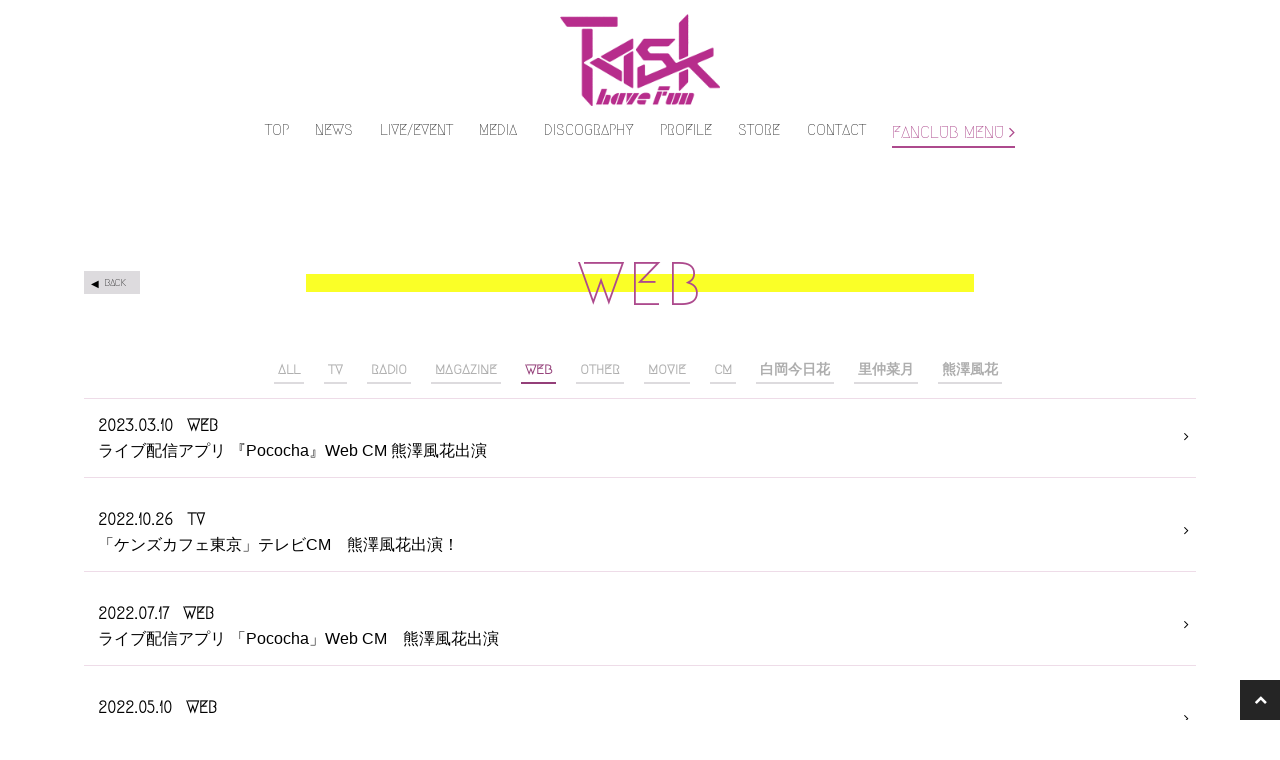

--- FILE ---
content_type: text/html; charset=utf-8
request_url: https://taskhavefun.net/contents/media/web
body_size: 7111
content:
<!DOCTYPE html>
<html>
	<head prefix="og: http://ogp.me/ns# fb: http://ogp.me/ns/fb#">
		<meta charset="utf-8">
		<title>MEDIA | Task have Fun Official Site</title>
		<meta name="pinterest" content="nopin" description="申し訳ございません。ピンを保存することはお断りしております。" />
		<meta name="description" content="当サイトは、｢Task have Fun｣のOfficial Siteです。リリース情報やイベントスケジュールなど最新情報を公開中！">
		<meta name="keywords" content="Task have Fun,taskhavefun,TASKHAVEFUN,タスクハブファン,熊澤風花,白岡今日花,里仲菜月">
		<meta name="viewport" content="width=device-width, initial-scale=1.0, minimum-scale=1.0, maximum-scale=1.0, user-scalable=no">
		<meta http-equiv="cleartype" content="on">
		<meta content="authenticity_token" name="csrf-param" />
<meta content="/JypjXzgRKNiCynk04nG/YNjOQgFNOuPq8PPvyPvjqI=" name="csrf-token" />
		<link href="/assets/taskhavefun/favicon-bfd76f2581415219718f3eb7acbc5a9d.png" rel="shortcut icon" type="image/vnd.microsoft.icon" />
		<link href="/assets/taskhavefun/application-4f2fe1c33115145c667b5ef23ee3cbbd.css" media="all" rel="stylesheet" type="text/css" />
		  <script async src="https://www.googletagmanager.com/gtag/js?id=G-8JDNTL7RQ7"></script>
  <script>
    window.dataLayer = window.dataLayer || [];
    function gtag(){dataLayer.push(arguments);}
    gtag('js', new Date());

    gtag('config', 'G-8JDNTL7RQ7');
    gtag('event', 'custom_dimension', {
      'dimension': 'non_member',
      'send_to': 'G-8JDNTL7RQ7',
    });
  </script>

		<meta property="og:site_name" content="Task have Fun Official Site">
<meta property="og:locale" content="ja_JP">
<meta name="twitter:card" content="summary_large_image">
<meta name="twitter:domain" content="taskhavefun.net">
	<meta name="twitter:site" content="@TaskhaveFun">
	<meta name="twitter:creator" content="@TaskhaveFun">
	<meta property="fb:app_id" content="2074121679501644">
	<meta property="og:type" content="website">
	<meta property="og:url" content="https://taskhavefun.net/contents/media/web">
	<meta name="twitter:url" content="https://taskhavefun.net/contents/media/web">
	<meta property="og:title" content="MEDIA | Task have Fun Official Site">
	<meta name="twitter:title" content="MEDIA | Task have Fun Official Site">
	<meta property="og:description" content="当サイトは、｢Task have Fun｣のOfficial Siteです。リリース情報やイベントスケジュールなど最新情報を公開中！">
	<meta name="twitter:description" content="当サイトは、｢Task have Fun｣のOfficial Siteです。リリース情報やイベントスケジュールなど最新情報を公開中！">


		<meta property="og:image" content="https://taskhavefun.net/assets/taskhavefun/ogp.png">
		<meta property="fb:app_id" content="2074121679501644">
		<link rel="apple-touch-icon-precomposed" href="https://taskhavefun.net/assets/taskhavefun/apple-touch-icon.png" type="image/png" />
		<link rel="apple-touch-icon" href="https://taskhavefun.net/assets/taskhavefun/apple-touch-icon.png" />
		
		
<link rel="preload" as="script" href="https://www.googletagmanager.com/gtm.js?id=GTM-NLH92QT">
<script>(function(w,d,s,l,i){w[l]=w[l]||[];w[l].push({'gtm.start':
new Date().getTime(),event:'gtm.js'});var f=d.getElementsByTagName(s)[0],
j=d.createElement(s),dl=l!='dataLayer'?'&l='+l:'';j.async=true;j.src=
'https://www.googletagmanager.com/gtm.js?id='+i+dl;f.parentNode.insertBefore(j,f);
})(window,document,'script','dataLayer','GTM-NLH92QT');</script>

	</head>

	<body id="contents" class="index ">
			<script src="https://www.google.com/recaptcha/api.js" type="text/javascript"></script>
		
<noscript><iframe src="https://www.googletagmanager.com/ns.html?id=GTM-NLH92QT" height="0" width="0" style="display:none;visibility:hidden"></iframe></noscript>

		<header class="header">
	<h1 class="logo">
					<a href="/"><img alt="メインロゴ" class="img-responsive" src="https://taskhavefun.net/s3/skiyaki/uploads/link/image/12908/logo201804.png" /></a>

	</h1>
	<input id="menu" type="checkbox" name="menu" class="hidden-check-box hidden"/>
<label for="menu" class="menu-icon slide-menu-btn jsFcMenu" id="js__modalMenuBtn"><span>MENU</span></label>

<nav id="global-nav" class="global-nav hidden-xs">
	<ul class="main-menu list-inline list-unstyled flex justify-between" itemscope="itemscope" itemtype="http://www.schema.org/SiteNavigationElement">
		<li class="list" itemprop="name">
	<a href="/" itemprop="url">
		<span>TOP</span>
</a></li>
<li class="list" itemprop="name">
	<a href="/contents/news" itemprop="url">
		<span>NEWS</span>
</a></li>
<li class="list" itemprop="name">
	<a href="/contents/live_event" itemprop="url">
		<span>LIVE/EVENT</span>
</a></li>
<li class="list" itemprop="name">
	<a href="/contents/media" itemprop="url">
		<span>MEDIA</span>
</a></li>
<li class="list" itemprop="name">
	<a href="/discography" itemprop="url">
		<span>DISCOGRAPHY</span>
</a></li>
<li class="list" itemprop="name">
	<a href="/profiles" itemprop="url">
		<span>PROFILE</span>
</a></li>
<li class="list" itemprop="name">
	<a href="https://store.skiyaki.net/taskhavefun" itemprop="url" target="_blank">
		<span>STORE</span>
</a></li>
<li class="list" itemprop="name">
	<a href="/support" itemprop="url">
		<span>CONTACT</span>
</a></li>
	<li class="list" itemprop="name">
		<div id="jsMenuTrigger" class="fc-menu jsFcMenu"><span>FANCLUB MENU</span> <i class="fa fa-angle-right"></i></div>
	</li>

	</ul>
</nav>

<nav id="nav" class="modal-menu">
	<div class="modal-official-menu">
		<ul class="list-unstyled menu-list-official" itemscope="itemscope" itemtype="http://www.schema.org/SiteNavigationElement">
			<li class="list" itemprop="name">
	<a href="/" itemprop="url">
		<span>TOP</span>
</a></li>
<li class="list" itemprop="name">
	<a href="/contents/news" itemprop="url">
		<span>NEWS</span>
					

</a></li>
<li class="list" itemprop="name">
	<a href="/contents/live_event" itemprop="url">
		<span>LIVE/EVENT</span>
					

</a></li>
<li class="list" itemprop="name">
	<a href="/contents/media" itemprop="url">
		<span>MEDIA</span>
					

</a></li>
<li class="list" itemprop="name">
	<a href="/discography" itemprop="url">
		<span>DISCOGRAPHY</span>
</a></li>
<li class="list" itemprop="name">
	<a href="/profiles" itemprop="url">
		<span>PROFILE</span>
</a></li>
<li class="list" itemprop="name">
	<a href="https://store.skiyaki.net/taskhavefun" itemprop="url" target="_blank">
		<span>STORE</span>
</a></li>
<li class="list" itemprop="name">
	<a href="/support" itemprop="url">
		<span>CONTACT</span>
</a></li>

		</ul>
	</div>
	<div class="modal-fanclub-menu">
		<ul class="list-inline auth-menu-list flex justify-between">
				<li class="auth-list-item">
		<a href="/signup" class=" btn-join btn-block btn-auth">
			<span class="btn-auth-text">JOIN</span>
</a>	</li>
	<li class="auth-list-item">
		<a href="/signin" class=" btn-login btn-block btn-auth">
			<span class="btn-auth-text">LOGIN</span>
</a>	</li>

		</ul>
		<ul class="list-unstyled menu-list-fanclub" itemscope="itemscope" itemtype="http://www.schema.org/SiteNavigationElement">
			<li itemprop="name">
	<a href="/group/gallery" itemprop="url">
		<span>GALLERY</span>
					

</a></li>
<li itemprop="name">
	<a href="/movies/categories/members_movie" itemprop="url">
		<span>MEMBER'S MOVIE</span>
					

</a></li>
<li itemprop="name">
	<a href="/contents/report" itemprop="url">
		<span>REPORT</span>
								<span class="label label-new">NEW</span>


</a></li>
<li itemprop="name">
	<a href="/contents/talkroom" itemprop="url">
		<span>TALKROOM</span>
					

</a></li>
<li itemprop="name">
	<a href="/contents/ticket" itemprop="url">
		<span>TICKET</span>
					

</a></li>
<li itemprop="name">
	<a href="/movies/categories/radio" itemprop="url">
		<span>RADIO</span>
					

</a></li>
<li itemprop="name">
	<a href="/dashboard/mail_magazine_subscriptions/edit" itemprop="url">
		<span>MAIL MAGAZINE</span>
</a></li>

		</ul>
	</div>
</nav>

</header>

			<div class="main-wrap container">
				
<section class="show-details">
	<div class="corner-title-wrapper">
		<h2 class="corner-title">
			<span>
				WEB
			</span>
		</h2>
		<div class="historyback">
	<a class="btn btn-default btn-xs hidden-xs" href="#" onclick="history.back(); return false;">BACK</a>
</div>

	</div>
	<article class="details">
			<div class="tag-list">
		<ul class="list-inline">
			<li>
				<a href="/contents/media">ALL</a>
			</li>
					<li>
						<a href="/contents/media/tv">TV</a>
					</li>
					<li>
						<a href="/contents/media/radio">RADIO</a>
					</li>
					<li>
						<a href="/contents/media/magazine">MAGAZINE</a>
					</li>
					<li class="active">
						<a href="/contents/media/web">WEB</a>
					</li>
					<li>
						<a href="/contents/media/other">OTHER</a>
					</li>
					<li>
						<a href="/contents/media/movie">MOVIE</a>
					</li>
					<li>
						<a href="/contents/media/cm">CM</a>
					</li>
					<li>
						<a href="/contents/media/%E7%99%BD%E5%B2%A1%E4%BB%8A%E6%97%A5%E8%8A%B1">白岡今日花</a>
					</li>
					<li>
						<a href="/contents/media/%E9%87%8C%E4%BB%B2%E8%8F%9C%E6%9C%88">里仲菜月</a>
					</li>
					<li>
						<a href="/contents/media/%E7%86%8A%E6%BE%A4%E9%A2%A8%E8%8A%B1">熊澤風花</a>
					</li>
		</ul>
	</div>

			<div class="content-list">
		<ul class="list-unstyled">
				<li class=" media row" >
					<a href="/contents/624292">
							<div class="col-xs-12">
							<div class="meta">
								
									<time class="time" datetime="2023-03-10">
										2023.03.10
									</time>
									<span class="category">
										WEB
									</span>
							</div>
							<h3 class="title" data-trunk8-lines="2">
								ライブ配信アプリ 『Pococha』Web CM 熊澤風花出演
							</h3>
						</div>
</a>				</li>
				<li class=" media row" >
					<a href="/contents/573400">
							<div class="col-xs-12">
							<div class="meta">
								
									<time class="time" datetime="2022-10-26">
										2022.10.26
									</time>
									<span class="category">
										TV
									</span>
							</div>
							<h3 class="title" data-trunk8-lines="2">
								「ケンズカフェ東京」テレビCM　熊澤風花出演！
							</h3>
						</div>
</a>				</li>
				<li class=" media row" >
					<a href="/contents/541849">
							<div class="col-xs-12">
							<div class="meta">
								
									<time class="time" datetime="2022-07-17">
										2022.07.17
									</time>
									<span class="category">
										WEB
									</span>
							</div>
							<h3 class="title" data-trunk8-lines="2">
								ライブ配信アプリ 「Pococha」Web CM　熊澤風花出演
							</h3>
						</div>
</a>				</li>
				<li class=" media row" >
					<a href="/contents/522418">
							<div class="col-xs-12">
							<div class="meta">
								
									<time class="time" datetime="2022-05-10">
										2022.05.10
									</time>
									<span class="category">
										WEB
									</span>
							</div>
							<h3 class="title" data-trunk8-lines="2">
								2022年5月16日（月）「@ JAM応援宣言！”@ JAM THE WORLD”」出演決定！
							</h3>
						</div>
</a>				</li>
				<li class=" media row" >
					<a href="/contents/505021">
							<div class="col-xs-12">
							<div class="meta">
								
									<time class="time" datetime="2022-03-14">
										2022.03.14
									</time>
									<span class="category">
										WEB
									</span>
							</div>
							<h3 class="title" data-trunk8-lines="2">
								2022年3月10日「ガラスガール」カバーガール　熊澤風花掲載
							</h3>
						</div>
</a>				</li>
				<li class=" media row" >
					<a href="/contents/481633">
							<div class="col-xs-12">
							<div class="meta">
								
									<time class="time" datetime="2021-12-14">
										2021.12.14
									</time>
									<span class="category">
										WEB
									</span>
							</div>
							<h3 class="title" data-trunk8-lines="2">
								「音楽ナタリー」特集ページ掲載！
							</h3>
						</div>
</a>				</li>
				<li class=" media row" >
					<a href="/contents/463894">
							<div class="col-xs-12">
							<div class="meta">
								
									<time class="time" datetime="2021-10-12">
										2021.10.12
									</time>
									<span class="category">
										WEB
									</span>
							</div>
							<h3 class="title" data-trunk8-lines="2">
								2021/10/18:「＠ JAM THE WORLD」里仲菜月出演
							</h3>
						</div>
</a>				</li>
				<li class=" media row" >
					<a href="/contents/453664">
							<div class="col-xs-12">
							<div class="meta">
								
									<time class="time" datetime="2021-09-03">
										2021.09.03
									</time>
									<span class="category">
										WEB
									</span>
							</div>
							<h3 class="title" data-trunk8-lines="2">
								2021/9/7 ： Abema TV「矢口真里の火曜 The NIGHT」出演
							</h3>
						</div>
</a>				</li>
				<li class=" media row" >
					<a href="/contents/436319">
							<div class="col-xs-12">
							<div class="meta">
								
									<time class="time" datetime="2021-06-21">
										2021.06.21
									</time>
									<span class="category">
										WEB
									</span>
							</div>
							<h3 class="title" data-trunk8-lines="2">
								2021/6/21:熊澤風花主演 映像作品「17ライブ」YouTubeにて公開
							</h3>
						</div>
</a>				</li>
				<li class=" media row" >
					<a href="/contents/375395">
							<div class="col-xs-12">
							<div class="meta">
								
									<time class="time" datetime="2020-11-20">
										2020.11.20
									</time>
									<span class="category">
										WEB
									</span>
							</div>
							<h3 class="title" data-trunk8-lines="2">
								2020/11/21:SHOWROOM Task have Fun の「部屋の中の天使たち」配信
							</h3>
						</div>
</a>				</li>
				<li class=" media row" >
					<a href="/contents/373664">
							<div class="col-xs-12">
							<div class="meta">
								
									<time class="time" datetime="2020-11-10">
										2020.11.10
									</time>
									<span class="category">
										WEB
									</span>
							</div>
							<h3 class="title" data-trunk8-lines="2">
								2020/11/10:LINE LIVE「Task have Fun ライブ&ミュージックビデオスペシャル」
							</h3>
						</div>
</a>				</li>
				<li class=" media row" >
					<a href="/contents/371528">
							<div class="col-xs-12">
							<div class="meta">
								
									<time class="time" datetime="2020-10-29">
										2020.10.29
									</time>
									<span class="category">
										WEB
									</span>
							</div>
							<h3 class="title" data-trunk8-lines="2">
								2020/10/29:「ウェブザテレビジョン」インタビュー掲載
							</h3>
						</div>
</a>				</li>
		</ul>
	</div>
		<div class="paging">
			  <div class="pagination">
    
        <span class="page current">
  1
</span>

        <span class="page">
  <a href="/contents/media/web/page/2" rel="next">2</a>
</span>

        <span class="page gap">...</span>

    <span class="next">
  <a href="/contents/media/web/page/2" rel="next">次の12件 &rsaquo;</a>
</span>

  </div>

		</div>

	</article>
</section>

				
			</div>

		<p class="btn-pagetop">
	<a href="#" class="btn-top btn-scroll"><i class="fa fa-chevron-up" aria-hidden="true"></i></a>
</p>

<footer id="footer" class="text-center">
	<div id="google_translate_element" class="container text-right"></div>
	<ul class="footer-menu">
		<li class="footer-menu-item"><a href="/about/membership" class="footer-menu-link">当サイトについて</a></li>
		<li class="footer-menu-item"><a href="/about/account" class="footer-menu-link">アカウントについて</a></li>
		<li class="footer-menu-item"><a href="/about/payment" class="footer-menu-link">お支払いについて</a></li>
		<li class="footer-menu-item"><a href="/about/terms" class="footer-menu-link">利用規約</a></li>
		<li class="footer-menu-item"><a href="/about/privacy" class="footer-menu-link">個人情報保護方針</a></li>
		<li class="footer-menu-item"><a href="/about/law" class="footer-menu-link">特商法に基づく表示</a></li>
		<li class="footer-menu-item"><a href="/about/environment" class="footer-menu-link">推奨環境</a></li>
		<li class="footer-menu-item"><a href="/help" class="footer-menu-link">よくあるご質問</a></li>
		<li class="footer-menu-item"><a href="/dashboard" class="footer-menu-link">会員退会</a></li>
	</ul>
	<div class="footer-text container">
		<p>掲載されているすべてのコンテンツ(記事、画像、<br class="visible-xs">音声データ、映像データ等)の無断転載を禁じます。</p>
		<p class="copyright">&copy; 2026 Velvet management ALL RIGHTS RESERVED. Powered by <a href="http://skiyaki.com">SKIYAKI Inc.</a></p>
		<div class="bitfan-link-btn">
	<a href="https://bitfan.id/" class="btn-bitfan" rel="noopener" target="_blank">
		<svg id="logo-bitfan" class="logo-bitfan" xmlns="http://www.w3.org/2000/svg" width="52.481" height="14.45" viewBox="0 0 52.481 14.45">
			<title>Bitfan</title>
			<g transform="translate(-92.791 519.698)">
				<path class="logo-bitfan-path01" d="M92.791-503.425V-516.2a.13.13,0,0,1,.128-.127h2.558a.128.128,0,0,1,.128.128v4.505a3.85,3.85,0,0,1,1.065-.532,4.062,4.062,0,0,1,1.339-.235,3.771,3.771,0,0,1,2.217.636,4.075,4.075,0,0,1,1.387,1.681,5.453,5.453,0,0,1,.479,2.3,4.658,4.658,0,0,1-.626,2.435,3.857,3.857,0,0,1-1.827,1.788,7.554,7.554,0,0,1-2.9.322H92.92A.12.12,0,0,1,92.791-503.425Zm2.814-4.73v2.641c.159.005.529.005.529.005h.78a2.572,2.572,0,0,0,1.72-.533,2.293,2.293,0,0,0,.625-1.7,3.284,3.284,0,0,0-.186-1.094,1.994,1.994,0,0,0-.586-.87,1.555,1.555,0,0,0-1.045-.342,1.739,1.739,0,0,0-1.387.518A2.028,2.028,0,0,0,95.6-508.156Z" transform="translate(0 -1.964)"/>
				<path class="logo-bitfan-path01" d="M196.937-498.856v-9.5a.128.128,0,0,1,.128-.128H199.6a.128.128,0,0,1,.128.13l0,.7a5.631,5.631,0,0,1,1.182-.587,5.1,5.1,0,0,1,1.515-.243,3.38,3.38,0,0,1,2.5.938,3.766,3.766,0,0,1,.938,2.775v5.918a.128.128,0,0,1-.128.128H203.18a.128.128,0,0,1-.128-.128v-5.335a1.921,1.921,0,0,0-.382-1.22,1.529,1.529,0,0,0-1.13-.5,1.627,1.627,0,0,0-1.325.551,1.889,1.889,0,0,0-.485,1.33v5.175a.128.128,0,0,1-.128.128h-2.538A.128.128,0,0,1,196.937-498.856Z" transform="translate(-60.594 -6.523)"/>
				<g transform="translate(104.124 -518.768)">
					<path class="logo-bitfan-path01" d="M120.124-498.032v-8.909a.129.129,0,0,1,.129-.129h2.556a.129.129,0,0,1,.128.129v8.909a.128.128,0,0,1-.128.128h-2.556A.129.129,0,0,1,120.124-498.032Z" transform="translate(-120.027 511.421)"/>
					<path class="logo-bitfan-path01" d="M121.392-517.475h0a1.5,1.5,0,0,0-1.5,1.5,1.5,1.5,0,0,0,1.5,1.5h0a1.5,1.5,0,0,0,1.5-1.5A1.5,1.5,0,0,0,121.392-517.475Z" transform="translate(-119.891 517.475)"/>
				</g>
				<path class="logo-bitfan-path01" d="M177.269-498.882l0-.666a4.233,4.233,0,0,1-2.783.8,4.208,4.208,0,0,1-1.362-.245,2.675,2.675,0,0,1-1.224-.872,2.657,2.657,0,0,1-.509-1.724,2.952,2.952,0,0,1,.558-1.823,3.436,3.436,0,0,1,1.518-1.127,5.785,5.785,0,0,1,2.155-.382c.326,0,.657.007.989.02a4.072,4.072,0,0,1,.657.059v-.2a1.067,1.067,0,0,0-.539-1.009,2.446,2.446,0,0,0-1.224-.3,4.446,4.446,0,0,0-1.548.235,5.2,5.2,0,0,0-.951.46.13.13,0,0,1-.178-.036l-1.017-1.517a.129.129,0,0,1,.028-.176,6.3,6.3,0,0,1,1.451-.759,7.322,7.322,0,0,1,2.606-.382,3.932,3.932,0,0,1,3.1,1.127,4.4,4.4,0,0,1,1,3.028v5.492a.13.13,0,0,1-.13.13H177.4A.129.129,0,0,1,177.269-498.882Zm0-3.455v-.745c-.066-.013-.189-.029-.373-.049a5.915,5.915,0,0,0-.627-.03,3.09,3.09,0,0,0-1.666.333,1.074,1.074,0,0,0-.49.941q0,1.137,1.372,1.137a2.019,2.019,0,0,0,1.224-.412A1.372,1.372,0,0,0,177.267-502.337Z" transform="translate(-45.73 -6.498)"/>
				<path class="logo-bitfan-path01" d="M158.821-514.417h-2.039V-515.7l0-.284a1.289,1.289,0,0,1,.352-.943,1.228,1.228,0,0,1,.934-.377l.751,0a.13.13,0,0,0,.13-.13v-2.137a.13.13,0,0,0-.13-.13h-1.084a4.212,4.212,0,0,0-1.8.4,3.389,3.389,0,0,0-1.407,1.221,3.773,3.773,0,0,0-.547,2.131v.4h0v1.132h-1.356a.129.129,0,0,0-.129.129v1.95a.129.129,0,0,0,.129.13h1.356v6.828a.129.129,0,0,0,.129.129h2.535a.129.129,0,0,0,.129-.129v-6.828h2.039a.13.13,0,0,0,.13-.129v-1.95A.13.13,0,0,0,158.821-514.417Z" transform="translate(-34.742)"/>
				<path class="logo-bitfan-path01" d="M138.7-504.387a.13.13,0,0,0-.13-.13h-1.181a.957.957,0,0,1-.83-.361,1.363,1.363,0,0,1-.264-.913v-3.276h2.235a.13.13,0,0,0,.129-.129v-1.95a.13.13,0,0,0-.13-.13H136.3v-2.88a.129.129,0,0,0-.13-.129h-2.555a.129.129,0,0,0-.129.129v2.88h-1.317a.129.129,0,0,0-.129.13v1.95a.129.129,0,0,0,.129.129h1.317v3.12a5.659,5.659,0,0,0,.322,1.994,2.671,2.671,0,0,0,1.084,1.349,3.806,3.806,0,0,0,2.071.489h1.611a.13.13,0,0,0,.13-.13Z" transform="translate(-22.835 -3.149)"/>
			</g>
		</svg>

</a></div>
	</div>
</footer>

		<!-- site_code=taskhavefun -->
		<script src="/assets/taskhavefun/application-876094e4937225ad80c8aba3246ea38b.js" type="text/javascript"></script>
		<script src="/assets/app/application_select_payment_type_form-47814d8c24b71831ca96a6510e21ddd9.js" type="text/javascript"></script>
		<script src="https://ajaxzip3.github.io/ajaxzip3.js" charset="UTF-8"></script>
		<script src="https://d.line-scdn.net/r/web/social-plugin/js/thirdparty/loader.min.js" async="async" defer="defer"></script>
		<script async src="//platform.twitter.com/widgets.js" charset="utf-8"></script>
		
<div id="fb-root"></div>
<script async defer crossorigin="anonymous" src="//connect.facebook.net/ja_JP/sdk.js#xfbml=1&version=v24.0&appId=2074121679501644"></script>
		<script type="text/javascript">
			function googleTranslateElementInit() {
			  new google.translate.TranslateElement({pageLanguage: 'ja'}, 'google_translate_element');
			}
		</script>
		<script type="text/javascript" src="//translate.google.com/translate_a/element.js?cb=googleTranslateElementInit"></script>
		

	</body>

</html>
